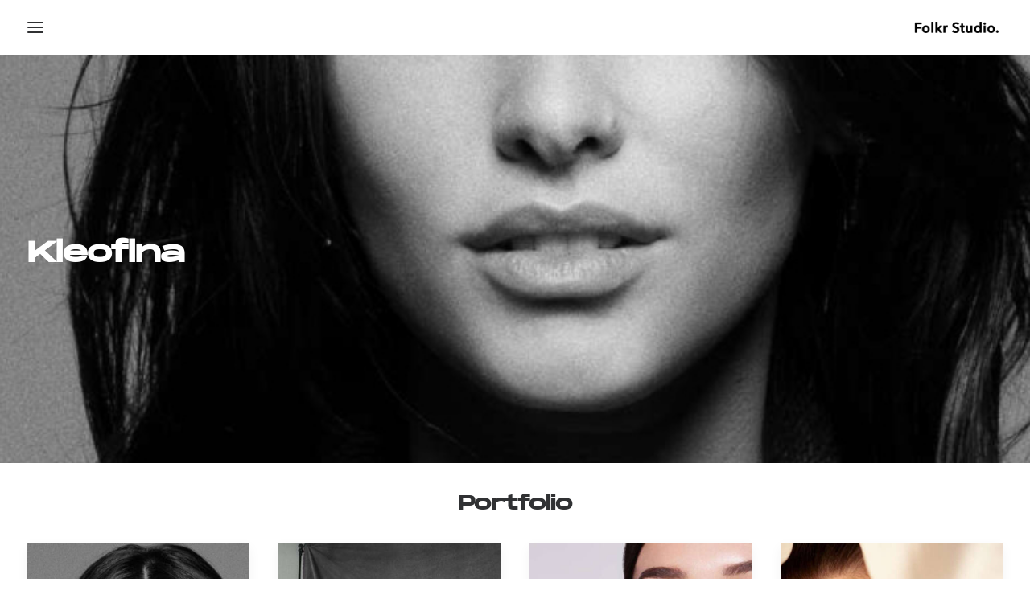

--- FILE ---
content_type: text/html; charset=UTF-8
request_url: https://folkr-studio.com/portfolio/kleofina/
body_size: 11380
content:
<!DOCTYPE html>
<html class="no-touch" lang="en-US" xmlns="http://www.w3.org/1999/xhtml">
<head>
<meta http-equiv="Content-Type" content="text/html; charset=UTF-8">
<meta name="viewport" content="width=device-width, initial-scale=1">
<link rel="profile" href="https://gmpg.org/xfn/11">
<link rel="pingback" href="https://folkr-studio.com/xmlrpc.php">
<meta name='robots' content='noindex, follow' />
	<style>img:is([sizes="auto" i], [sizes^="auto," i]) { contain-intrinsic-size: 3000px 1500px }</style>
	
	<!-- This site is optimized with the Yoast SEO plugin v26.6 - https://yoast.com/wordpress/plugins/seo/ -->
	<title>Kleofina</title>
	<meta name="description" content="We assist brands, designers, and artists throughout the creative process. Discover our model Kleofina" />
	<meta property="og:locale" content="en_US" />
	<meta property="og:type" content="article" />
	<meta property="og:title" content="Kleofina" />
	<meta property="og:description" content="We assist brands, designers, and artists throughout the creative process. Discover our model Kleofina" />
	<meta property="og:url" content="https://folkr-studio.com/portfolio/kleofina/" />
	<meta property="og:site_name" content="Folkr Studio" />
	<meta property="article:modified_time" content="2023-06-08T11:27:00+00:00" />
	<meta property="og:image" content="https://folkr-studio.com/wp-content/uploads/2023/02/1-kleofina-main-book.jpg" />
	<meta property="og:image:width" content="662" />
	<meta property="og:image:height" content="922" />
	<meta property="og:image:type" content="image/jpeg" />
	<meta name="twitter:card" content="summary_large_image" />
	<meta name="twitter:label1" content="Est. reading time" />
	<meta name="twitter:data1" content="1 minute" />
	<script type="application/ld+json" class="yoast-schema-graph">{"@context":"https://schema.org","@graph":[{"@type":"WebPage","@id":"https://folkr-studio.com/portfolio/kleofina/","url":"https://folkr-studio.com/portfolio/kleofina/","name":"Kleofina","isPartOf":{"@id":"https://folkr-studio.com/#website"},"primaryImageOfPage":{"@id":"https://folkr-studio.com/portfolio/kleofina/#primaryimage"},"image":{"@id":"https://folkr-studio.com/portfolio/kleofina/#primaryimage"},"thumbnailUrl":"https://folkr-studio.com/wp-content/uploads/2023/02/1-kleofina-main-book.jpg","datePublished":"2023-02-08T11:29:20+00:00","dateModified":"2023-06-08T11:27:00+00:00","description":"We assist brands, designers, and artists throughout the creative process. Discover our model Kleofina","breadcrumb":{"@id":"https://folkr-studio.com/portfolio/kleofina/#breadcrumb"},"inLanguage":"en-US","potentialAction":[{"@type":"ReadAction","target":["https://folkr-studio.com/portfolio/kleofina/"]}]},{"@type":"ImageObject","inLanguage":"en-US","@id":"https://folkr-studio.com/portfolio/kleofina/#primaryimage","url":"https://folkr-studio.com/wp-content/uploads/2023/02/1-kleofina-main-book.jpg","contentUrl":"https://folkr-studio.com/wp-content/uploads/2023/02/1-kleofina-main-book.jpg","width":662,"height":922},{"@type":"BreadcrumbList","@id":"https://folkr-studio.com/portfolio/kleofina/#breadcrumb","itemListElement":[{"@type":"ListItem","position":1,"name":"Accueil","item":"https://folkr-studio.com/"},{"@type":"ListItem","position":2,"name":"Portfolio","item":"https://folkr-studio.com/portfolio/"},{"@type":"ListItem","position":3,"name":"Kleofina"}]},{"@type":"WebSite","@id":"https://folkr-studio.com/#website","url":"https://folkr-studio.com/","name":"Folkr Studio","description":"","potentialAction":[{"@type":"SearchAction","target":{"@type":"EntryPoint","urlTemplate":"https://folkr-studio.com/?s={search_term_string}"},"query-input":{"@type":"PropertyValueSpecification","valueRequired":true,"valueName":"search_term_string"}}],"inLanguage":"en-US"}]}</script>
	<!-- / Yoast SEO plugin. -->


<link rel='dns-prefetch' href='//fonts.googleapis.com' />
<link rel="alternate" type="application/rss+xml" title="Folkr Studio &raquo; Feed" href="https://folkr-studio.com/feed/" />
<link rel="alternate" type="application/rss+xml" title="Folkr Studio &raquo; Comments Feed" href="https://folkr-studio.com/comments/feed/" />
<link rel="alternate" type="application/rss+xml" title="Folkr Studio &raquo; Kleofina Comments Feed" href="https://folkr-studio.com/portfolio/kleofina/feed/" />
<script type="text/javascript">
/* <![CDATA[ */
window._wpemojiSettings = {"baseUrl":"https:\/\/s.w.org\/images\/core\/emoji\/16.0.1\/72x72\/","ext":".png","svgUrl":"https:\/\/s.w.org\/images\/core\/emoji\/16.0.1\/svg\/","svgExt":".svg","source":{"concatemoji":"https:\/\/folkr-studio.com\/wp-includes\/js\/wp-emoji-release.min.js?ver=6.8.3"}};
/*! This file is auto-generated */
!function(s,n){var o,i,e;function c(e){try{var t={supportTests:e,timestamp:(new Date).valueOf()};sessionStorage.setItem(o,JSON.stringify(t))}catch(e){}}function p(e,t,n){e.clearRect(0,0,e.canvas.width,e.canvas.height),e.fillText(t,0,0);var t=new Uint32Array(e.getImageData(0,0,e.canvas.width,e.canvas.height).data),a=(e.clearRect(0,0,e.canvas.width,e.canvas.height),e.fillText(n,0,0),new Uint32Array(e.getImageData(0,0,e.canvas.width,e.canvas.height).data));return t.every(function(e,t){return e===a[t]})}function u(e,t){e.clearRect(0,0,e.canvas.width,e.canvas.height),e.fillText(t,0,0);for(var n=e.getImageData(16,16,1,1),a=0;a<n.data.length;a++)if(0!==n.data[a])return!1;return!0}function f(e,t,n,a){switch(t){case"flag":return n(e,"\ud83c\udff3\ufe0f\u200d\u26a7\ufe0f","\ud83c\udff3\ufe0f\u200b\u26a7\ufe0f")?!1:!n(e,"\ud83c\udde8\ud83c\uddf6","\ud83c\udde8\u200b\ud83c\uddf6")&&!n(e,"\ud83c\udff4\udb40\udc67\udb40\udc62\udb40\udc65\udb40\udc6e\udb40\udc67\udb40\udc7f","\ud83c\udff4\u200b\udb40\udc67\u200b\udb40\udc62\u200b\udb40\udc65\u200b\udb40\udc6e\u200b\udb40\udc67\u200b\udb40\udc7f");case"emoji":return!a(e,"\ud83e\udedf")}return!1}function g(e,t,n,a){var r="undefined"!=typeof WorkerGlobalScope&&self instanceof WorkerGlobalScope?new OffscreenCanvas(300,150):s.createElement("canvas"),o=r.getContext("2d",{willReadFrequently:!0}),i=(o.textBaseline="top",o.font="600 32px Arial",{});return e.forEach(function(e){i[e]=t(o,e,n,a)}),i}function t(e){var t=s.createElement("script");t.src=e,t.defer=!0,s.head.appendChild(t)}"undefined"!=typeof Promise&&(o="wpEmojiSettingsSupports",i=["flag","emoji"],n.supports={everything:!0,everythingExceptFlag:!0},e=new Promise(function(e){s.addEventListener("DOMContentLoaded",e,{once:!0})}),new Promise(function(t){var n=function(){try{var e=JSON.parse(sessionStorage.getItem(o));if("object"==typeof e&&"number"==typeof e.timestamp&&(new Date).valueOf()<e.timestamp+604800&&"object"==typeof e.supportTests)return e.supportTests}catch(e){}return null}();if(!n){if("undefined"!=typeof Worker&&"undefined"!=typeof OffscreenCanvas&&"undefined"!=typeof URL&&URL.createObjectURL&&"undefined"!=typeof Blob)try{var e="postMessage("+g.toString()+"("+[JSON.stringify(i),f.toString(),p.toString(),u.toString()].join(",")+"));",a=new Blob([e],{type:"text/javascript"}),r=new Worker(URL.createObjectURL(a),{name:"wpTestEmojiSupports"});return void(r.onmessage=function(e){c(n=e.data),r.terminate(),t(n)})}catch(e){}c(n=g(i,f,p,u))}t(n)}).then(function(e){for(var t in e)n.supports[t]=e[t],n.supports.everything=n.supports.everything&&n.supports[t],"flag"!==t&&(n.supports.everythingExceptFlag=n.supports.everythingExceptFlag&&n.supports[t]);n.supports.everythingExceptFlag=n.supports.everythingExceptFlag&&!n.supports.flag,n.DOMReady=!1,n.readyCallback=function(){n.DOMReady=!0}}).then(function(){return e}).then(function(){var e;n.supports.everything||(n.readyCallback(),(e=n.source||{}).concatemoji?t(e.concatemoji):e.wpemoji&&e.twemoji&&(t(e.twemoji),t(e.wpemoji)))}))}((window,document),window._wpemojiSettings);
/* ]]> */
</script>
<link rel='stylesheet' id='layerslider-css' href='https://folkr-studio.com/wp-content/plugins/LayerSlider/assets/static/layerslider/css/layerslider.css?ver=7.1.3' type='text/css' media='all' />
<style id='wp-emoji-styles-inline-css' type='text/css'>

	img.wp-smiley, img.emoji {
		display: inline !important;
		border: none !important;
		box-shadow: none !important;
		height: 1em !important;
		width: 1em !important;
		margin: 0 0.07em !important;
		vertical-align: -0.1em !important;
		background: none !important;
		padding: 0 !important;
	}
</style>
<link rel='stylesheet' id='contact-form-7-css' href='https://folkr-studio.com/wp-content/plugins/contact-form-7/includes/css/styles.css?ver=6.1.4' type='text/css' media='all' />
<link rel='stylesheet' id='uncodefont-google-css' href='//fonts.googleapis.com/css?family=Poppins%3A300%2Cregular%2C500%2C600%2C700%7CDroid+Serif%3Aregular%2Citalic%2C700%2C700italic%7CPlayfair+Display%3Aregular%2Citalic%2C700%2C700italic%2C900%2C900italic%7CRoboto%3A100%2C100italic%2C300%2C300italic%2Cregular%2Citalic%2C500%2C500italic%2C700%2C700italic%2C900%2C900italic%7CQuicksand%3A300%2Cregular%2C500%2C700%7CLora%3Aregular%2Citalic%2C700%2C700italic%7CRoboto+Condensed%3A300%2C300italic%2Cregular%2Citalic%2C700%2C700italic&#038;subset=devanagari%2Clatin-ext%2Clatin%2Ccyrillic%2Cvietnamese%2Cgreek%2Ccyrillic-ext%2Cgreek-ext&#038;ver=2.10.4' type='text/css' media='all' />
<link rel='stylesheet' id='uncode-privacy-css' href='https://folkr-studio.com/wp-content/plugins/uncode-privacy/assets/css/uncode-privacy-public.css?ver=2.2.7' type='text/css' media='all' />
<link rel='stylesheet' id='uncode-style-css' href='https://folkr-studio.com/wp-content/themes/uncode/library/css/style.css?ver=1637630446' type='text/css' media='all' />
<style id='uncode-style-inline-css' type='text/css'>

@media (min-width: 960px) { 
		.limit-width { max-width: 100%; margin: auto;}
		.menu-container:not(.grid-filters) .menu-horizontal ul.menu-smart .megamenu-block-wrapper > .vc_row[data-parent="true"].limit-width:not(.row-parent-limit) { max-width: calc(100% - 72px); }
		}
.menu-primary ul.menu-smart > li > a, .menu-primary ul.menu-smart li.dropdown > a, .menu-primary ul.menu-smart li.mega-menu > a, .vmenu-container ul.menu-smart > li > a, .vmenu-container ul.menu-smart li.dropdown > a { text-transform: uppercase; }
.menu-primary ul.menu-smart ul a, .vmenu-container ul.menu-smart ul a { text-transform: uppercase; }
#changer-back-color { transition: background-color 1000ms cubic-bezier(0.25, 1, 0.5, 1) !important; } #changer-back-color > div { transition: opacity 1000ms cubic-bezier(0.25, 1, 0.5, 1) !important; } body.bg-changer-init.disable-hover .main-wrapper .style-light,  body.bg-changer-init.disable-hover .main-wrapper .style-light h1,  body.bg-changer-init.disable-hover .main-wrapper .style-light h2, body.bg-changer-init.disable-hover .main-wrapper .style-light h3, body.bg-changer-init.disable-hover .main-wrapper .style-light h4, body.bg-changer-init.disable-hover .main-wrapper .style-light h5, body.bg-changer-init.disable-hover .main-wrapper .style-light h6, body.bg-changer-init.disable-hover .main-wrapper .style-light a, body.bg-changer-init.disable-hover .main-wrapper .style-dark, body.bg-changer-init.disable-hover .main-wrapper .style-dark h1, body.bg-changer-init.disable-hover .main-wrapper .style-dark h2, body.bg-changer-init.disable-hover .main-wrapper .style-dark h3, body.bg-changer-init.disable-hover .main-wrapper .style-dark h4, body.bg-changer-init.disable-hover .main-wrapper .style-dark h5, body.bg-changer-init.disable-hover .main-wrapper .style-dark h6, body.bg-changer-init.disable-hover .main-wrapper .style-dark a { transition: color 1000ms cubic-bezier(0.25, 1, 0.5, 1) !important; }
</style>
<link rel='stylesheet' id='uncode-icons-css' href='https://folkr-studio.com/wp-content/themes/uncode/library/css/uncode-icons.css?ver=1637630446' type='text/css' media='all' />
<link rel='stylesheet' id='uncode-custom-style-css' href='https://folkr-studio.com/wp-content/themes/uncode/library/css/style-custom.css?ver=1637630446' type='text/css' media='all' />
<link rel='stylesheet' id='child-style-css' href='https://folkr-studio.com/wp-content/themes/uncode-child/style.css?ver=2113002113' type='text/css' media='all' />
<script type="text/javascript" src="https://folkr-studio.com/wp-includes/js/jquery/jquery.min.js?ver=3.7.1" id="jquery-core-js"></script>
<script type="text/javascript" src="https://folkr-studio.com/wp-includes/js/jquery/jquery-migrate.min.js?ver=3.4.1" id="jquery-migrate-js"></script>
<script type="text/javascript" id="layerslider-utils-js-extra">
/* <![CDATA[ */
var LS_Meta = {"v":"7.1.3","fixGSAP":"1"};
/* ]]> */
</script>
<script type="text/javascript" src="https://folkr-studio.com/wp-content/plugins/LayerSlider/assets/static/layerslider/js/layerslider.utils.js?ver=7.1.3" id="layerslider-utils-js"></script>
<script type="text/javascript" src="https://folkr-studio.com/wp-content/plugins/LayerSlider/assets/static/layerslider/js/layerslider.kreaturamedia.jquery.js?ver=7.1.3" id="layerslider-js"></script>
<script type="text/javascript" src="https://folkr-studio.com/wp-content/plugins/LayerSlider/assets/static/layerslider/js/layerslider.transitions.js?ver=7.1.3" id="layerslider-transitions-js"></script>
<script type="text/javascript" src="/wp-content/themes/uncode/library/js/ai-uncode.js" id="uncodeAI" data-home="/" data-path="/" data-breakpoints-images="258,516,720,1032,1440,2064,2880" id="ai-uncode-js"></script>
<script type="text/javascript" id="uncode-init-js-extra">
/* <![CDATA[ */
var SiteParameters = {"days":"days","hours":"hours","minutes":"minutes","seconds":"seconds","constant_scroll":"on","scroll_speed":"2","parallax_factor":"0.25","loading":"Loading\u2026","slide_name":"slide","slide_footer":"footer","ajax_url":"https:\/\/folkr-studio.com\/wp-admin\/admin-ajax.php","nonce_adaptive_images":"d4e49f0f50","nonce_srcset_async":"77a5a98b14","enable_debug":"","block_mobile_videos":"","is_frontend_editor":"","main_width":["100","%"],"mobile_parallax_allowed":"","listen_for_screen_update":"1","wireframes_plugin_active":"1","sticky_elements":"off","resize_quality":"70","register_metadata":"","bg_changer_time":"1000","update_wc_fragments":"1","optimize_shortpixel_image":"","menu_mobile_offcanvas_gap":"45","custom_cursor_selector":"[href], .trigger-overlay, .owl-next, .owl-prev, .owl-dot, input[type=\"submit\"], input[type=\"checkbox\"], button[type=\"submit\"], a[class^=\"ilightbox\"], .ilightbox-thumbnail, .ilightbox-prev, .ilightbox-next, .overlay-close, .unmodal-close, .qty-inset > span, .share-button li, .uncode-post-titles .tmb.tmb-click-area, .btn-link, .tmb-click-row .t-inside, .lg-outer button, .lg-thumb img, a[data-lbox], .uncode-close-offcanvas-overlay, .uncode-nav-next, .uncode-nav-prev, .uncode-nav-index","mobile_parallax_animation":"","lbox_enhanced":"","native_media_player":"1","vimeoPlayerParams":"?autoplay=0","ajax_filter_key_search":"key","ajax_filter_key_unfilter":"unfilter","index_pagination_disable_scroll":"","index_pagination_scroll_to":"","uncode_wc_popup_cart_qty":"","disable_hover_hack":"","uncode_nocookie":"","menuHideOnClick":"1","menuShowOnClick":"","smoothScroll":"off","smoothScrollDisableHover":"","smoothScrollQuery":"960","uncode_force_onepage_dots":"","uncode_smooth_scroll_safe":"","uncode_lb_add_galleries":", .gallery","uncode_lb_add_items":", .gallery .gallery-item a","uncode_prev_label":"Previous","uncode_next_label":"Next","uncode_slide_label":"Slide","uncode_share_label":"Share on %","uncode_has_ligatures":"","uncode_is_accessible":"","uncode_carousel_itemSelector":"*:not(.hidden)","uncode_adaptive":"1","ai_breakpoints":"258,516,720,1032,1440,2064,2880","uncode_limit_width":"100%"};
/* ]]> */
</script>
<script type="text/javascript" src="https://folkr-studio.com/wp-content/themes/uncode/library/js/init.js?ver=1637630446" id="uncode-init-js"></script>
<script></script><meta name="generator" content="Powered by LayerSlider 7.1.3 - Multi-Purpose, Responsive, Parallax, Mobile-Friendly Slider Plugin for WordPress." />
<!-- LayerSlider updates and docs at: https://layerslider.com -->
<link rel="https://api.w.org/" href="https://folkr-studio.com/wp-json/" /><link rel="alternate" title="JSON" type="application/json" href="https://folkr-studio.com/wp-json/wp/v2/portfolio/98487" /><link rel="EditURI" type="application/rsd+xml" title="RSD" href="https://folkr-studio.com/xmlrpc.php?rsd" />
<meta name="generator" content="WordPress 6.8.3" />
<link rel='shortlink' href='https://folkr-studio.com/?p=98487' />

		<!-- GA Google Analytics @ https://m0n.co/ga -->
		<script>
			(function(i,s,o,g,r,a,m){i['GoogleAnalyticsObject']=r;i[r]=i[r]||function(){
			(i[r].q=i[r].q||[]).push(arguments)},i[r].l=1*new Date();a=s.createElement(o),
			m=s.getElementsByTagName(o)[0];a.async=1;a.src=g;m.parentNode.insertBefore(a,m)
			})(window,document,'script','https://www.google-analytics.com/analytics.js','ga');
			ga('create', 'G-7DQLM60ZMV', 'auto');
			ga('send', 'pageview');
		</script>

	<!-- Google tag (gtag.js) -->
<script async src="https://www.googletagmanager.com/gtag/js?id=G-7DQLM60ZMV"></script>
<script>
  window.dataLayer = window.dataLayer || [];
  function gtag(){dataLayer.push(arguments);}
  gtag('js', new Date());

  gtag('config', 'G-7DQLM60ZMV');
</script>
<style type="text/css">.recentcomments a{display:inline !important;padding:0 !important;margin:0 !important;}</style><meta name="generator" content="Powered by Slider Revolution 6.7.38 - responsive, Mobile-Friendly Slider Plugin for WordPress with comfortable drag and drop interface." />
<link rel="icon" href="https://folkr-studio.com/wp-content/uploads/2020/06/cropped-favicon-folkr-studio-light-32x32.png" sizes="32x32" />
<link rel="icon" href="https://folkr-studio.com/wp-content/uploads/2020/06/cropped-favicon-folkr-studio-light-192x192.png" sizes="192x192" />
<link rel="apple-touch-icon" href="https://folkr-studio.com/wp-content/uploads/2020/06/cropped-favicon-folkr-studio-light-180x180.png" />
<meta name="msapplication-TileImage" content="https://folkr-studio.com/wp-content/uploads/2020/06/cropped-favicon-folkr-studio-light-270x270.png" />
<script>function setREVStartSize(e){
			//window.requestAnimationFrame(function() {
				window.RSIW = window.RSIW===undefined ? window.innerWidth : window.RSIW;
				window.RSIH = window.RSIH===undefined ? window.innerHeight : window.RSIH;
				try {
					var pw = document.getElementById(e.c).parentNode.offsetWidth,
						newh;
					pw = pw===0 || isNaN(pw) || (e.l=="fullwidth" || e.layout=="fullwidth") ? window.RSIW : pw;
					e.tabw = e.tabw===undefined ? 0 : parseInt(e.tabw);
					e.thumbw = e.thumbw===undefined ? 0 : parseInt(e.thumbw);
					e.tabh = e.tabh===undefined ? 0 : parseInt(e.tabh);
					e.thumbh = e.thumbh===undefined ? 0 : parseInt(e.thumbh);
					e.tabhide = e.tabhide===undefined ? 0 : parseInt(e.tabhide);
					e.thumbhide = e.thumbhide===undefined ? 0 : parseInt(e.thumbhide);
					e.mh = e.mh===undefined || e.mh=="" || e.mh==="auto" ? 0 : parseInt(e.mh,0);
					if(e.layout==="fullscreen" || e.l==="fullscreen")
						newh = Math.max(e.mh,window.RSIH);
					else{
						e.gw = Array.isArray(e.gw) ? e.gw : [e.gw];
						for (var i in e.rl) if (e.gw[i]===undefined || e.gw[i]===0) e.gw[i] = e.gw[i-1];
						e.gh = e.el===undefined || e.el==="" || (Array.isArray(e.el) && e.el.length==0)? e.gh : e.el;
						e.gh = Array.isArray(e.gh) ? e.gh : [e.gh];
						for (var i in e.rl) if (e.gh[i]===undefined || e.gh[i]===0) e.gh[i] = e.gh[i-1];
											
						var nl = new Array(e.rl.length),
							ix = 0,
							sl;
						e.tabw = e.tabhide>=pw ? 0 : e.tabw;
						e.thumbw = e.thumbhide>=pw ? 0 : e.thumbw;
						e.tabh = e.tabhide>=pw ? 0 : e.tabh;
						e.thumbh = e.thumbhide>=pw ? 0 : e.thumbh;
						for (var i in e.rl) nl[i] = e.rl[i]<window.RSIW ? 0 : e.rl[i];
						sl = nl[0];
						for (var i in nl) if (sl>nl[i] && nl[i]>0) { sl = nl[i]; ix=i;}
						var m = pw>(e.gw[ix]+e.tabw+e.thumbw) ? 1 : (pw-(e.tabw+e.thumbw)) / (e.gw[ix]);
						newh =  (e.gh[ix] * m) + (e.tabh + e.thumbh);
					}
					var el = document.getElementById(e.c);
					if (el!==null && el) el.style.height = newh+"px";
					el = document.getElementById(e.c+"_wrapper");
					if (el!==null && el) {
						el.style.height = newh+"px";
						el.style.display = "block";
					}
				} catch(e){
					console.log("Failure at Presize of Slider:" + e)
				}
			//});
		  };</script>
<noscript><style> .wpb_animate_when_almost_visible { opacity: 1; }</style></noscript></head>
<body data-rsssl=1 class="wp-singular portfolio-template-default single single-portfolio postid-98487 wp-theme-uncode wp-child-theme-uncode-child hormenu-position-left megamenu-full-submenu header-full-width menu-overlay-left vmenu-center vmenu-middle menu-overlay main-center-align menu-mobile-transparent textual-accent-color menu-sticky-mobile menu-mobile-centered menu-mobile-animated mobile-parallax-not-allowed ilb-no-bounce unreg qw-body-scroll-disabled no-qty-fx wpb-js-composer js-comp-ver-8.7.1.2 vc_responsive portfolio-tag-payot portfolio-tag-document-journal portfolio-tag-wellness-retreat-waldorf-astoria portfolio-tag-odelia-ozel portfolio-tag-maison-francis-kurkdjian portfolio-tag-ptt-uniqlo portfolio-tag-courir-22 portfolio-tag-roseanna-new portfolio-tag-darjeeling portfolio-tag-louisa-bracq portfolio-tag-petit-bateau-fev portfolio-tag-lacoste-1718 portfolio-tag-havaianas portfolio-tag-claudie-ecom portfolio-tag-marion-mercier portfolio-tag-pointure-38 portfolio-tag-idano portfolio-tag-new-faces-2021" data-border="0">

			<div id="vh_layout_help"></div><div class="body-borders" data-border="0"><div class="top-border body-border-shadow"></div><div class="right-border body-border-shadow"></div><div class="bottom-border body-border-shadow"></div><div class="left-border body-border-shadow"></div><div class="top-border style-light-bg"></div><div class="right-border style-light-bg"></div><div class="bottom-border style-light-bg"></div><div class="left-border style-light-bg"></div></div>	<div class="box-wrapper">
		<div class="box-container">
		<script type="text/javascript" id="initBox">UNCODE.initBox();</script>
		<div class="menu-wrapper menu-shrink menu-sticky menu-sticky-mobile">
													<span class="menu-container-ghost-bg style-color-xsdn-bg menu-borders"></span>
													<div id="masthead" class="navbar menu-primary menu-light submenu-light style-light-original single-h-padding style-light-override menu-with-logo">
														<div class="menu-container menu-hide style-color-xsdn-bg menu-borders" role="banner">
															<div class="row-menu row-offcanvas">
																<div class="row-menu-inner row-brand menu-horizontal-inner"><div id="logo-container-mobile" class="col-lg-0 logo-container middle">
																		<div id="main-logo" class="navbar-header style-light">
																			<a href="https://folkr-studio.com/" class="navbar-brand" data-minheight="14" aria-label="Folkr Studio"><div class="logo-image main-logo logo-skinnable" data-maxheight="14" style="height: 14px;"><img fetchpriority="high" decoding="async" src="https://folkr-studio.com/wp-content/uploads/2020/06/logopng-black-big-full.png" alt="logo" width="1200" height="146" class="img-responsive" /></div></a>
																		</div>
																	</div>
																	<div class="mmb-container"><div class="mobile-additional-icons"></div><div class="mobile-menu-button menu-button-overlay no-toggle mobile-menu-button-light lines-button trigger-overlay" data-area="menu" data-container="main-container" aria-label="Open menu" role="button" tabindex="0"><span class="lines"><span></span></span></div></div></div>
															</div></div>
													</div>
												</div><div class="overlay overlay-sequential overlay-menu" data-area="menu" data-container="main-container">
														<div class="overlay-bg style-light-bg"></div>
														<div class="main-header">
															<div class="vmenu-container menu-container style-light menu-no-arrows menu-primary menu-light submenu-light style-light-original single-h-padding" role="navigation" data-lenis-prevent>
																<div class="row row-parent">
																	<div class="row-inner">
																		<div class="menu-sidebar main-menu-container">
																			<div class="navbar-main">
																				<div class="menu-sidebar-inner">
																					<div class="menu-accordion menu-accordion-primary"><ul id="menu-menu-folkr-studio-1" class="menu-primary-inner menu-smart sm sm-vertical" role="menu"><li role="menuitem"  class="menu-item menu-item-type-post_type menu-item-object-page depth-0 menu-item-86129 menu-item-link"><a href="https://folkr-studio.com/about/">About<i class="fa fa-angle-right fa-dropdown"></i></a></li>
<li role="menuitem"  class="menu-item menu-item-type-post_type menu-item-object-page depth-0 menu-item-86102 menu-item-link"><a href="https://folkr-studio.com/our-works/">News<i class="fa fa-angle-right fa-dropdown"></i></a></li>
<li role="menuitem"  class="menu-item menu-item-type-post_type menu-item-object-page depth-0 menu-item-104423 menu-item-link"><a href="https://folkr-studio.com/our-talent/">Talent<i class="fa fa-angle-right fa-dropdown"></i></a></li>
<li role="menuitem"  class="menu-item menu-item-type-post_type menu-item-object-page depth-0 menu-item-104655 menu-item-link"><a href="https://folkr-studio.com/influence-marketing/">Influence Marketing<i class="fa fa-angle-right fa-dropdown"></i></a></li>
<li role="menuitem"  class="menu-item menu-item-type-post_type menu-item-object-page depth-0 menu-item-103264 menu-item-link"><a href="https://folkr-studio.com/the-studio/">Book our studio<i class="fa fa-angle-right fa-dropdown"></i></a></li>
<li role="menuitem"  class="menu-item menu-item-type-post_type menu-item-object-page depth-0 menu-item-105329 menu-item-link"><a href="https://folkr-studio.com/become-a-model/">Become a model<i class="fa fa-angle-right fa-dropdown"></i></a></li>
<li role="menuitem"  class="menu-item menu-item-type-post_type menu-item-object-page depth-0 menu-item-86135 menu-item-link"><a href="https://folkr-studio.com/contact-us/">Contact us<i class="fa fa-angle-right fa-dropdown"></i></a></li>
</ul></div><div class="uncode-close-offcanvas-mobile lines-button close navbar-mobile-el"><span class="lines"></span></div></div>
																			</div>
													 					</div>
																		
																	</div>
																</div>
															</div>
														</div>
													</div>			<script type="text/javascript" id="fixMenuHeight">UNCODE.fixMenuHeight();</script>
						<div class="main-wrapper">
				<div class="main-container">
					<div class="page-wrapper" role="main">
						<div class="sections-container" id="sections-container">
<div id="page-header"><div class="header-basic style-dark">
													<div class="background-element header-wrapper style-color-wayh-bg header-only-text" data-height="80">
													<div class="header-bg-wrapper">
											<div class="header-bg adaptive-async" style="background-image: url(https://folkr-studio.com/wp-content/uploads/2023/02/1-kleofina-main-book-uai-258x359.jpg);" data-uniqueid="98488-176393" data-guid="https://folkr-studio.com/wp-content/uploads/2023/02/1-kleofina-main-book.jpg" data-path="2023/02/1-kleofina-main-book.jpg" data-width="662" data-height="922" data-singlew="12" data-singleh="null" data-crop=""></div>
											
										</div><div class="header-main-container limit-width">
															<div class="header-content header-center header-middle header-align-left">
																<div class="header-content-inner" >
																	<h1 class="header-title font-103134 h1"><span>Kleofina</span></h1><div class="post-info"></div>
																</div>
															</div>
														</div></div>
												</div></div><script type="text/javascript">UNCODE.initHeader();</script><div class="page-body style-color-xsdn-bg">
						<div class="portfolio-wrapper portfolio-wrapper-- portfolio-wrapper--with-builder"><div class="portfolio-body"><div class="post-content"><div data-parent="true" class="vc_row row-container onepage-section" data-label="Gallery" data-name="gallery" id="row-unique-0"><div class="row single-top-padding double-bottom-padding single-h-padding limit-width row-parent"><div class="wpb_row row-inner"><div class="wpb_column pos-middle pos-center align_center column_parent col-lg-12 single-internal-gutter"><div class="uncol style-spec style-dark"  ><div class="uncoltable"><div class="uncell no-block-padding" ><div class="uncont" ><div class="vc_row row-internal row-container"><div class="row row-child"><div class="wpb_row row-inner"><div class="wpb_column pos-top pos-center align_center column_child col-lg-12 one-internal-gutter"><div class="uncol style-spec style-dark" ><div class="uncoltable"><div class="uncell no-block-padding" ><div class="uncont" style=" max-width:600px;" ><div class="vc_custom_heading_wrap "><div class="heading-text el-text bottom-t-top animate_when_almost_visible" data-delay="100"><h2 class="font-103134 h3 font-weight-600 text-color-prif-color" ><span>Portfolio</span></h2></div><div class="clear"></div></div></div></div></div></div></div></div></div></div><div id="gallery-73689423" class="un-media-gallery isotope-system isotope-general-light grid-general-light">
					
	
	<div class="isotope-wrapper grid-wrapper single-gutter" >
									<div class="isotope-container isotope-layout style-masonry" data-type="masonry" data-layout="masonry" data-lg="1000" data-md="600" data-sm="480">
<div class="tmb tmb-iso-w3 tmb-iso-h4 tmb-light tmb-overlay-text-anim tmb-overlay-anim tmb-overlay-middle tmb-overlay-text-center tmb-shadowed tmb-media-shadowed-darker-sm tmb-id-98488  tmb-img-ratio tmb-media-first tmb-media-last tmb-content-overlay tmb-no-bg" ><div class="t-inside animate_when_almost_visible zoom-in" data-delay="200"><div class="t-entry-visual"><div class="t-entry-visual-tc"><div class="t-entry-visual-cont"><div class="dummy" style="padding-top: 177.9%;"></div><a  class="inactive-link pushed" data-lb-index="0"><div class="t-entry-visual-overlay"><div class="t-entry-visual-overlay-in style-color-prif-bg" style="opacity: 0.2;"></div></div><img decoding="async" class="adaptive-async wp-image-98488" src="https://folkr-studio.com/wp-content/uploads/2023/02/1-kleofina-main-book-uai-145x258.jpg" width="145" height="258" alt="" data-uniqueid="98488-123721" data-guid="https://folkr-studio.com/wp-content/uploads/2023/02/1-kleofina-main-book.jpg" data-path="2023/02/1-kleofina-main-book.jpg" data-width="662" data-height="922" data-singlew="3" data-singleh="5.3333333333333" data-crop="1" /></a></div>
					</div>
				</div></div></div><div class="tmb tmb-iso-w3 tmb-iso-h4 tmb-light tmb-overlay-text-anim tmb-overlay-anim tmb-overlay-middle tmb-overlay-text-center tmb-shadowed tmb-media-shadowed-darker-sm tmb-id-98491  tmb-img-ratio tmb-media-first tmb-media-last tmb-content-overlay tmb-no-bg" ><div class="t-inside animate_when_almost_visible zoom-in" data-delay="200"><div class="t-entry-visual"><div class="t-entry-visual-tc"><div class="t-entry-visual-cont"><div class="dummy" style="padding-top: 177.9%;"></div><a  class="inactive-link pushed" data-lb-index="1"><div class="t-entry-visual-overlay"><div class="t-entry-visual-overlay-in style-color-prif-bg" style="opacity: 0.2;"></div></div><img decoding="async" class="adaptive-async wp-image-98491" src="https://folkr-studio.com/wp-content/uploads/2023/02/4-kleofina-main-book-uai-145x258.jpg" width="145" height="258" alt="" data-uniqueid="98491-178672" data-guid="https://folkr-studio.com/wp-content/uploads/2023/02/4-kleofina-main-book.jpg" data-path="2023/02/4-kleofina-main-book.jpg" data-width="814" data-height="1050" data-singlew="3" data-singleh="5.3333333333333" data-crop="1" /></a></div>
					</div>
				</div></div></div><div class="tmb tmb-iso-w3 tmb-iso-h4 tmb-light tmb-overlay-text-anim tmb-overlay-anim tmb-overlay-middle tmb-overlay-text-center tmb-shadowed tmb-media-shadowed-darker-sm tmb-id-98494  tmb-img-ratio tmb-media-first tmb-media-last tmb-content-overlay tmb-no-bg" ><div class="t-inside animate_when_almost_visible zoom-in" data-delay="200"><div class="t-entry-visual"><div class="t-entry-visual-tc"><div class="t-entry-visual-cont"><div class="dummy" style="padding-top: 177.9%;"></div><a  class="inactive-link pushed" data-lb-index="2"><div class="t-entry-visual-overlay"><div class="t-entry-visual-overlay-in style-color-prif-bg" style="opacity: 0.2;"></div></div><img decoding="async" class="adaptive-async wp-image-98494" src="https://folkr-studio.com/wp-content/uploads/2023/02/7-kleofina-main-book-uai-145x258.jpg" width="145" height="258" alt="" data-uniqueid="98494-518919" data-guid="https://folkr-studio.com/wp-content/uploads/2023/02/7-kleofina-main-book.jpg" data-path="2023/02/7-kleofina-main-book.jpg" data-width="814" data-height="1050" data-singlew="3" data-singleh="5.3333333333333" data-crop="1" /></a></div>
					</div>
				</div></div></div><div class="tmb tmb-iso-w3 tmb-iso-h4 tmb-light tmb-overlay-text-anim tmb-overlay-anim tmb-overlay-middle tmb-overlay-text-center tmb-shadowed tmb-media-shadowed-darker-sm tmb-id-98490  tmb-img-ratio tmb-media-first tmb-media-last tmb-content-overlay tmb-no-bg" ><div class="t-inside animate_when_almost_visible zoom-in" data-delay="200"><div class="t-entry-visual"><div class="t-entry-visual-tc"><div class="t-entry-visual-cont"><div class="dummy" style="padding-top: 177.9%;"></div><a  class="inactive-link pushed" data-lb-index="3"><div class="t-entry-visual-overlay"><div class="t-entry-visual-overlay-in style-color-prif-bg" style="opacity: 0.2;"></div></div><img decoding="async" class="adaptive-async wp-image-98490" src="https://folkr-studio.com/wp-content/uploads/2023/02/3-kleofina-main-book-uai-145x258.jpg" width="145" height="258" alt="" data-uniqueid="98490-725157" data-guid="https://folkr-studio.com/wp-content/uploads/2023/02/3-kleofina-main-book.jpg" data-path="2023/02/3-kleofina-main-book.jpg" data-width="818" data-height="1050" data-singlew="3" data-singleh="5.3333333333333" data-crop="1" /></a></div>
					</div>
				</div></div></div><div class="tmb tmb-iso-w3 tmb-iso-h4 tmb-light tmb-overlay-text-anim tmb-overlay-anim tmb-overlay-middle tmb-overlay-text-center tmb-shadowed tmb-media-shadowed-darker-sm tmb-id-98492  tmb-img-ratio tmb-media-first tmb-media-last tmb-content-overlay tmb-no-bg" ><div class="t-inside animate_when_almost_visible zoom-in" data-delay="200"><div class="t-entry-visual"><div class="t-entry-visual-tc"><div class="t-entry-visual-cont"><div class="dummy" style="padding-top: 177.9%;"></div><a  class="inactive-link pushed" data-lb-index="4"><div class="t-entry-visual-overlay"><div class="t-entry-visual-overlay-in style-color-prif-bg" style="opacity: 0.2;"></div></div><img decoding="async" class="adaptive-async wp-image-98492" src="https://folkr-studio.com/wp-content/uploads/2023/02/5-kleofina-main-book-uai-145x258.jpg" width="145" height="258" alt="" data-uniqueid="98492-159805" data-guid="https://folkr-studio.com/wp-content/uploads/2023/02/5-kleofina-main-book.jpg" data-path="2023/02/5-kleofina-main-book.jpg" data-width="818" data-height="1050" data-singlew="3" data-singleh="5.3333333333333" data-crop="1" /></a></div>
					</div>
				</div></div></div><div class="tmb tmb-iso-w3 tmb-iso-h4 tmb-light tmb-overlay-text-anim tmb-overlay-anim tmb-overlay-middle tmb-overlay-text-center tmb-shadowed tmb-media-shadowed-darker-sm tmb-id-98493  tmb-img-ratio tmb-media-first tmb-media-last tmb-content-overlay tmb-no-bg" ><div class="t-inside animate_when_almost_visible zoom-in" data-delay="200"><div class="t-entry-visual"><div class="t-entry-visual-tc"><div class="t-entry-visual-cont"><div class="dummy" style="padding-top: 177.9%;"></div><a  class="inactive-link pushed" data-lb-index="5"><div class="t-entry-visual-overlay"><div class="t-entry-visual-overlay-in style-color-prif-bg" style="opacity: 0.2;"></div></div><img decoding="async" class="adaptive-async wp-image-98493" src="https://folkr-studio.com/wp-content/uploads/2023/02/6-kleofina-main-book-uai-145x258.jpg" width="145" height="258" alt="" data-uniqueid="98493-944022" data-guid="https://folkr-studio.com/wp-content/uploads/2023/02/6-kleofina-main-book.jpg" data-path="2023/02/6-kleofina-main-book.jpg" data-width="816" data-height="1052" data-singlew="3" data-singleh="5.3333333333333" data-crop="1" /></a></div>
					</div>
				</div></div></div><div class="tmb tmb-iso-w3 tmb-iso-h4 tmb-light tmb-overlay-text-anim tmb-overlay-anim tmb-overlay-middle tmb-overlay-text-center tmb-shadowed tmb-media-shadowed-darker-sm tmb-id-98495  tmb-img-ratio tmb-media-first tmb-media-last tmb-content-overlay tmb-no-bg" ><div class="t-inside animate_when_almost_visible zoom-in" data-delay="200"><div class="t-entry-visual"><div class="t-entry-visual-tc"><div class="t-entry-visual-cont"><div class="dummy" style="padding-top: 177.9%;"></div><a  class="inactive-link pushed" data-lb-index="6"><div class="t-entry-visual-overlay"><div class="t-entry-visual-overlay-in style-color-prif-bg" style="opacity: 0.2;"></div></div><img decoding="async" class="adaptive-async wp-image-98495" src="https://folkr-studio.com/wp-content/uploads/2023/02/8-kleofina-main-book-uai-145x258.jpg" width="145" height="258" alt="" data-uniqueid="98495-126707" data-guid="https://folkr-studio.com/wp-content/uploads/2023/02/8-kleofina-main-book.jpg" data-path="2023/02/8-kleofina-main-book.jpg" data-width="816" data-height="1052" data-singlew="3" data-singleh="5.3333333333333" data-crop="1" /></a></div>
					</div>
				</div></div></div><div class="tmb tmb-iso-w3 tmb-iso-h4 tmb-light tmb-overlay-text-anim tmb-overlay-anim tmb-overlay-middle tmb-overlay-text-center tmb-shadowed tmb-media-shadowed-darker-sm tmb-id-98501  tmb-img-ratio tmb-media-first tmb-media-last tmb-content-overlay tmb-no-bg" ><div class="t-inside animate_when_almost_visible zoom-in" data-delay="200"><div class="t-entry-visual"><div class="t-entry-visual-tc"><div class="t-entry-visual-cont"><div class="dummy" style="padding-top: 177.9%;"></div><a  class="inactive-link pushed" data-lb-index="7"><div class="t-entry-visual-overlay"><div class="t-entry-visual-overlay-in style-color-prif-bg" style="opacity: 0.2;"></div></div><img decoding="async" class="adaptive-async wp-image-98501" src="https://folkr-studio.com/wp-content/uploads/2023/02/14-kleofina-main-book-uai-145x258.jpg" width="145" height="258" alt="" data-uniqueid="98501-567946" data-guid="https://folkr-studio.com/wp-content/uploads/2023/02/14-kleofina-main-book.jpg" data-path="2023/02/14-kleofina-main-book.jpg" data-width="818" data-height="1048" data-singlew="3" data-singleh="5.3333333333333" data-crop="1" /></a></div>
					</div>
				</div></div></div><div class="tmb tmb-iso-w3 tmb-iso-h4 tmb-light tmb-overlay-text-anim tmb-overlay-anim tmb-overlay-middle tmb-overlay-text-center tmb-shadowed tmb-media-shadowed-darker-sm tmb-id-98496  tmb-img-ratio tmb-media-first tmb-media-last tmb-content-overlay tmb-no-bg" ><div class="t-inside animate_when_almost_visible zoom-in" data-delay="200"><div class="t-entry-visual"><div class="t-entry-visual-tc"><div class="t-entry-visual-cont"><div class="dummy" style="padding-top: 177.9%;"></div><a  class="inactive-link pushed" data-lb-index="8"><div class="t-entry-visual-overlay"><div class="t-entry-visual-overlay-in style-color-prif-bg" style="opacity: 0.2;"></div></div><img decoding="async" class="adaptive-async wp-image-98496" src="https://folkr-studio.com/wp-content/uploads/2023/02/9-kleofina-main-book-uai-145x258.jpg" width="145" height="258" alt="" data-uniqueid="98496-175477" data-guid="https://folkr-studio.com/wp-content/uploads/2023/02/9-kleofina-main-book.jpg" data-path="2023/02/9-kleofina-main-book.jpg" data-width="804" data-height="1052" data-singlew="3" data-singleh="5.3333333333333" data-crop="1" /></a></div>
					</div>
				</div></div></div><div class="tmb tmb-iso-w3 tmb-iso-h4 tmb-light tmb-overlay-text-anim tmb-overlay-anim tmb-overlay-middle tmb-overlay-text-center tmb-shadowed tmb-media-shadowed-darker-sm tmb-id-98498  tmb-img-ratio tmb-media-first tmb-media-last tmb-content-overlay tmb-no-bg" ><div class="t-inside animate_when_almost_visible zoom-in" data-delay="200"><div class="t-entry-visual"><div class="t-entry-visual-tc"><div class="t-entry-visual-cont"><div class="dummy" style="padding-top: 177.9%;"></div><a  class="inactive-link pushed" data-lb-index="9"><div class="t-entry-visual-overlay"><div class="t-entry-visual-overlay-in style-color-prif-bg" style="opacity: 0.2;"></div></div><img decoding="async" class="adaptive-async wp-image-98498" src="https://folkr-studio.com/wp-content/uploads/2023/02/11-kleofina-main-book-uai-145x258.jpg" width="145" height="258" alt="" data-uniqueid="98498-141061" data-guid="https://folkr-studio.com/wp-content/uploads/2023/02/11-kleofina-main-book.jpg" data-path="2023/02/11-kleofina-main-book.jpg" data-width="798" data-height="1044" data-singlew="3" data-singleh="5.3333333333333" data-crop="1" /></a></div>
					</div>
				</div></div></div><div class="tmb tmb-iso-w3 tmb-iso-h4 tmb-light tmb-overlay-text-anim tmb-overlay-anim tmb-overlay-middle tmb-overlay-text-center tmb-shadowed tmb-media-shadowed-darker-sm tmb-id-98499  tmb-img-ratio tmb-media-first tmb-media-last tmb-content-overlay tmb-no-bg" ><div class="t-inside animate_when_almost_visible zoom-in" data-delay="200"><div class="t-entry-visual"><div class="t-entry-visual-tc"><div class="t-entry-visual-cont"><div class="dummy" style="padding-top: 177.9%;"></div><a  class="inactive-link pushed" data-lb-index="10"><div class="t-entry-visual-overlay"><div class="t-entry-visual-overlay-in style-color-prif-bg" style="opacity: 0.2;"></div></div><img decoding="async" class="adaptive-async wp-image-98499" src="https://folkr-studio.com/wp-content/uploads/2023/02/12-kleofina-main-book-uai-145x258.jpg" width="145" height="258" alt="" data-uniqueid="98499-110964" data-guid="https://folkr-studio.com/wp-content/uploads/2023/02/12-kleofina-main-book.jpg" data-path="2023/02/12-kleofina-main-book.jpg" data-width="816" data-height="1054" data-singlew="3" data-singleh="5.3333333333333" data-crop="1" /></a></div>
					</div>
				</div></div></div><div class="tmb tmb-iso-w3 tmb-iso-h4 tmb-light tmb-overlay-text-anim tmb-overlay-anim tmb-overlay-middle tmb-overlay-text-center tmb-shadowed tmb-media-shadowed-darker-sm tmb-id-98500  tmb-img-ratio tmb-media-first tmb-media-last tmb-content-overlay tmb-no-bg" ><div class="t-inside animate_when_almost_visible zoom-in" data-delay="200"><div class="t-entry-visual"><div class="t-entry-visual-tc"><div class="t-entry-visual-cont"><div class="dummy" style="padding-top: 177.9%;"></div><a  class="inactive-link pushed" data-lb-index="11"><div class="t-entry-visual-overlay"><div class="t-entry-visual-overlay-in style-color-prif-bg" style="opacity: 0.2;"></div></div><img decoding="async" class="adaptive-async wp-image-98500" src="https://folkr-studio.com/wp-content/uploads/2023/02/13-kleofina-main-book-uai-145x258.jpg" width="145" height="258" alt="" data-uniqueid="98500-358124" data-guid="https://folkr-studio.com/wp-content/uploads/2023/02/13-kleofina-main-book.jpg" data-path="2023/02/13-kleofina-main-book.jpg" data-width="804" data-height="1052" data-singlew="3" data-singleh="5.3333333333333" data-crop="1" /></a></div>
					</div>
				</div></div></div><div class="tmb tmb-iso-w3 tmb-iso-h4 tmb-light tmb-overlay-text-anim tmb-overlay-anim tmb-overlay-middle tmb-overlay-text-center tmb-shadowed tmb-media-shadowed-darker-sm tmb-id-98502  tmb-img-ratio tmb-media-first tmb-media-last tmb-content-overlay tmb-no-bg" ><div class="t-inside animate_when_almost_visible zoom-in" data-delay="200"><div class="t-entry-visual"><div class="t-entry-visual-tc"><div class="t-entry-visual-cont"><div class="dummy" style="padding-top: 177.9%;"></div><a  class="inactive-link pushed" data-lb-index="12"><div class="t-entry-visual-overlay"><div class="t-entry-visual-overlay-in style-color-prif-bg" style="opacity: 0.2;"></div></div><img decoding="async" class="adaptive-async wp-image-98502" src="https://folkr-studio.com/wp-content/uploads/2023/02/15-kleofina-main-book-uai-145x258.jpg" width="145" height="258" alt="" data-uniqueid="98502-145660" data-guid="https://folkr-studio.com/wp-content/uploads/2023/02/15-kleofina-main-book.jpg" data-path="2023/02/15-kleofina-main-book.jpg" data-width="800" data-height="1046" data-singlew="3" data-singleh="5.3333333333333" data-crop="1" /></a></div>
					</div>
				</div></div></div><div class="tmb tmb-iso-w3 tmb-iso-h4 tmb-light tmb-overlay-text-anim tmb-overlay-anim tmb-overlay-middle tmb-overlay-text-center tmb-shadowed tmb-media-shadowed-darker-sm tmb-id-98503  tmb-img-ratio tmb-media-first tmb-media-last tmb-content-overlay tmb-no-bg" ><div class="t-inside animate_when_almost_visible zoom-in" data-delay="200"><div class="t-entry-visual"><div class="t-entry-visual-tc"><div class="t-entry-visual-cont"><div class="dummy" style="padding-top: 177.9%;"></div><a  class="inactive-link pushed" data-lb-index="13"><div class="t-entry-visual-overlay"><div class="t-entry-visual-overlay-in style-color-prif-bg" style="opacity: 0.2;"></div></div><img decoding="async" class="adaptive-async wp-image-98503" src="https://folkr-studio.com/wp-content/uploads/2023/02/16-kleofina-main-book-uai-145x258.jpg" width="145" height="258" alt="" data-uniqueid="98503-119758" data-guid="https://folkr-studio.com/wp-content/uploads/2023/02/16-kleofina-main-book.jpg" data-path="2023/02/16-kleofina-main-book.jpg" data-width="808" data-height="1052" data-singlew="3" data-singleh="5.3333333333333" data-crop="1" /></a></div>
					</div>
				</div></div></div><div class="tmb tmb-iso-w3 tmb-iso-h4 tmb-light tmb-overlay-text-anim tmb-overlay-anim tmb-overlay-middle tmb-overlay-text-center tmb-shadowed tmb-media-shadowed-darker-sm tmb-id-98505  tmb-img-ratio tmb-media-first tmb-media-last tmb-content-overlay tmb-no-bg" ><div class="t-inside animate_when_almost_visible zoom-in" data-delay="200"><div class="t-entry-visual"><div class="t-entry-visual-tc"><div class="t-entry-visual-cont"><div class="dummy" style="padding-top: 177.9%;"></div><a  class="inactive-link pushed" data-lb-index="14"><div class="t-entry-visual-overlay"><div class="t-entry-visual-overlay-in style-color-prif-bg" style="opacity: 0.2;"></div></div><img decoding="async" class="adaptive-async wp-image-98505" src="https://folkr-studio.com/wp-content/uploads/2023/02/18-kleofina-main-book-uai-145x258.jpg" width="145" height="258" alt="" data-uniqueid="98505-118340" data-guid="https://folkr-studio.com/wp-content/uploads/2023/02/18-kleofina-main-book.jpg" data-path="2023/02/18-kleofina-main-book.jpg" data-width="752" data-height="962" data-singlew="3" data-singleh="5.3333333333333" data-crop="1" /></a></div>
					</div>
				</div></div></div><div class="tmb tmb-iso-w3 tmb-iso-h4 tmb-light tmb-overlay-text-anim tmb-overlay-anim tmb-overlay-middle tmb-overlay-text-center tmb-shadowed tmb-media-shadowed-darker-sm tmb-id-98506  tmb-img-ratio tmb-media-first tmb-media-last tmb-content-overlay tmb-no-bg" ><div class="t-inside animate_when_almost_visible zoom-in" data-delay="200"><div class="t-entry-visual"><div class="t-entry-visual-tc"><div class="t-entry-visual-cont"><div class="dummy" style="padding-top: 177.9%;"></div><a  class="inactive-link pushed" data-lb-index="15"><div class="t-entry-visual-overlay"><div class="t-entry-visual-overlay-in style-color-prif-bg" style="opacity: 0.2;"></div></div><img decoding="async" class="adaptive-async wp-image-98506" src="https://folkr-studio.com/wp-content/uploads/2023/02/19-kleofina-main-book-uai-145x258.jpg" width="145" height="258" alt="" data-uniqueid="98506-160696" data-guid="https://folkr-studio.com/wp-content/uploads/2023/02/19-kleofina-main-book.jpg" data-path="2023/02/19-kleofina-main-book.jpg" data-width="736" data-height="966" data-singlew="3" data-singleh="5.3333333333333" data-crop="1" /></a></div>
					</div>
				</div></div></div>			</div>
					</div>

	
	
	
</div>

</div></div></div></div></div><script id="script-row-unique-0" data-row="script-row-unique-0" type="text/javascript" class="vc_controls">UNCODE.initRow(document.getElementById("row-unique-0"));</script></div></div></div></div></div></div>
					</div>								</div><!-- sections container -->
							</div><!-- page wrapper -->
												<footer id="colophon" class="site-footer" role="contentinfo">
							<div class="row-container style-dark-bg footer-last">
		  					<div class="row row-parent style-dark limit-width no-top-padding no-h-padding no-bottom-padding">
									<div class="site-info uncell col-lg-6 pos-middle text-left"><p>© 2026 Folkr Studio. All rights reserved. Powered by <a href="https://folkr.fr" target="_blank" rel="noopener">Folkr</a>.</p>
</div><!-- site info --><div class="uncell col-lg-6 pos-middle text-right"><div class="social-icon icon-box icon-box-top icon-inline"><a href="https://www.pinterest.fr/folkr/" target="_blank"><i class="fa fa-pinterest-p"></i></a></div><div class="social-icon icon-box icon-box-top icon-inline"><a href="https://www.instagram.com/folkrstudio/" target="_blank"><i class="fa fa-instagram"></i></a></div></div>
								</div>
							</div>						</footer>
																	</div><!-- main container -->
				</div><!-- main wrapper -->
							</div><!-- box container -->
					</div><!-- box wrapper -->
		
		
	
		<script>
			window.RS_MODULES = window.RS_MODULES || {};
			window.RS_MODULES.modules = window.RS_MODULES.modules || {};
			window.RS_MODULES.waiting = window.RS_MODULES.waiting || [];
			window.RS_MODULES.defered = true;
			window.RS_MODULES.moduleWaiting = window.RS_MODULES.moduleWaiting || {};
			window.RS_MODULES.type = 'compiled';
		</script>
		<script type="speculationrules">
{"prefetch":[{"source":"document","where":{"and":[{"href_matches":"\/*"},{"not":{"href_matches":["\/wp-*.php","\/wp-admin\/*","\/wp-content\/uploads\/*","\/wp-content\/*","\/wp-content\/plugins\/*","\/wp-content\/themes\/uncode-child\/*","\/wp-content\/themes\/uncode\/*","\/*\\?(.+)"]}},{"not":{"selector_matches":"a[rel~=\"nofollow\"]"}},{"not":{"selector_matches":".no-prefetch, .no-prefetch a"}}]},"eagerness":"conservative"}]}
</script>
<div class="gdpr-overlay"></div><div class="gdpr gdpr-privacy-preferences" data-nosnippet="true">
	<div class="gdpr-wrapper">
		<form method="post" class="gdpr-privacy-preferences-frm" action="https://folkr-studio.com/wp-admin/admin-post.php">
			<input type="hidden" name="action" value="uncode_privacy_update_privacy_preferences">
			<input type="hidden" id="update-privacy-preferences-nonce" name="update-privacy-preferences-nonce" value="26e299c138" /><input type="hidden" name="_wp_http_referer" value="/portfolio/kleofina/" />			<header>
				<div class="gdpr-box-title">
					<h3>Privacy Preference Center</h3>
					<span class="gdpr-close"></span>
				</div>
			</header>
			<div class="gdpr-content">
				<div class="gdpr-tab-content">
					<div class="gdpr-consent-management gdpr-active">
						<header>
							<h4>Privacy Preferences</h4>
						</header>
						<div class="gdpr-info">
							<p></p>
													</div>
					</div>
				</div>
			</div>
			<footer>
				<input type="submit" class="btn-accent btn-flat" value="Save Preferences">
								<input type="hidden" id="uncode_privacy_save_cookies_from_banner" name="uncode_privacy_save_cookies_from_banner" value="false">
				<input type="hidden" id="uncode_privacy_save_cookies_from_banner_button" name="uncode_privacy_save_cookies_from_banner_button" value="">
							</footer>
		</form>
	</div>
</div>
<script type="text/html" id="wpb-modifications"> window.wpbCustomElement = 1; </script><link rel='stylesheet' id='rs-plugin-settings-css' href='//folkr-studio.com/wp-content/plugins/revslider/sr6/assets/css/rs6.css?ver=6.7.38' type='text/css' media='all' />
<style id='rs-plugin-settings-inline-css' type='text/css'>
#rs-demo-id {}
</style>
<script type="text/javascript" src="https://folkr-studio.com/wp-includes/js/dist/hooks.min.js?ver=4d63a3d491d11ffd8ac6" id="wp-hooks-js"></script>
<script type="text/javascript" src="https://folkr-studio.com/wp-includes/js/dist/i18n.min.js?ver=5e580eb46a90c2b997e6" id="wp-i18n-js"></script>
<script type="text/javascript" id="wp-i18n-js-after">
/* <![CDATA[ */
wp.i18n.setLocaleData( { 'text direction\u0004ltr': [ 'ltr' ] } );
/* ]]> */
</script>
<script type="text/javascript" src="https://folkr-studio.com/wp-content/plugins/contact-form-7/includes/swv/js/index.js?ver=6.1.4" id="swv-js"></script>
<script type="text/javascript" id="contact-form-7-js-before">
/* <![CDATA[ */
var wpcf7 = {
    "api": {
        "root": "https:\/\/folkr-studio.com\/wp-json\/",
        "namespace": "contact-form-7\/v1"
    },
    "cached": 1
};
/* ]]> */
</script>
<script type="text/javascript" src="https://folkr-studio.com/wp-content/plugins/contact-form-7/includes/js/index.js?ver=6.1.4" id="contact-form-7-js"></script>
<script type="text/javascript" src="//folkr-studio.com/wp-content/plugins/revslider/sr6/assets/js/rbtools.min.js?ver=6.7.38" defer async id="tp-tools-js"></script>
<script type="text/javascript" src="//folkr-studio.com/wp-content/plugins/revslider/sr6/assets/js/rs6.min.js?ver=6.7.38" defer async id="revmin-js"></script>
<script type="text/javascript" src="https://folkr-studio.com/wp-content/plugins/uncode-privacy/assets/js/js-cookie.min.js?ver=2.2.0" id="js-cookie-js"></script>
<script type="text/javascript" id="uncode-privacy-js-extra">
/* <![CDATA[ */
var Uncode_Privacy_Parameters = {"accent_color":"#1b1d1f","ajax_url":"https:\/\/folkr-studio.com\/wp-admin\/admin-ajax.php","nonce_uncode_privacy_session":"101e78e126","enable_debug":"","logs_enabled":"no"};
/* ]]> */
</script>
<script type="text/javascript" src="https://folkr-studio.com/wp-content/plugins/uncode-privacy/assets/js/uncode-privacy-public.min.js?ver=2.2.7" id="uncode-privacy-js"></script>
<script type="text/javascript" src="https://folkr-studio.com/wp-content/themes/uncode/library/js/plugins.js?ver=1637630446" id="uncode-plugins-js"></script>
<script type="text/javascript" src="https://folkr-studio.com/wp-content/themes/uncode/library/js/app.js?ver=1637630446" id="uncode-app-js"></script>
<script></script></body>
</html>
